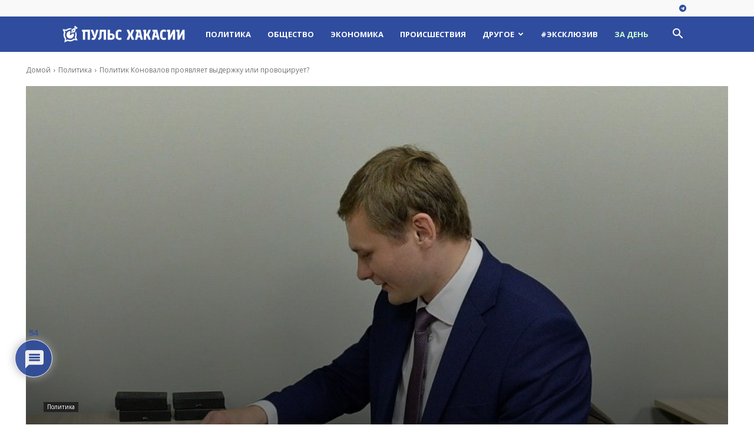

--- FILE ---
content_type: text/html; charset=UTF-8
request_url: https://pulse19.ru/wp-admin/admin-ajax.php?td_theme_name=Newspaper&v=12.7.3
body_size: -166
content:
{"204701":497}